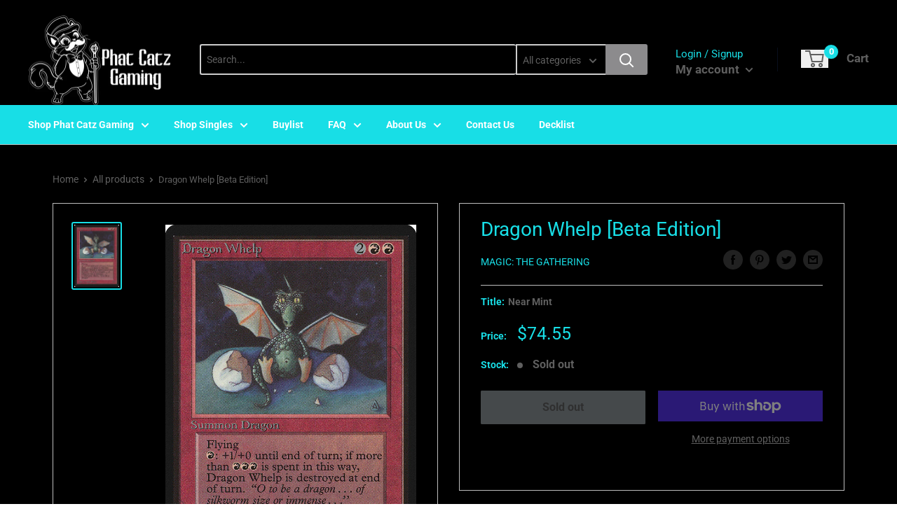

--- FILE ---
content_type: text/css
request_url: https://phatcatzgaming.com/cdn/shop/t/3/assets/variables.css?v=38115901782351427711618685442
body_size: -438
content:
p,h1,h2,h3,h4,h5,h6{color:#18dee6}a{color:inherit}main{background-color:#000}.a-contactRow_title,.a-contactRow_subText{color:}.m-blockMenu__item,.m-collectionGrid__item,.featuredAuthor__grid{border:1px solid}.featuredAuthor__card{border-right:1px solid}.featuredAuthor__card:last-child{border-right:none}.a-sectionTitle__text{border-right:1px solid #18dee6}.m-contactRow__col{border-right:1px solid}
/*# sourceMappingURL=/cdn/shop/t/3/assets/variables.css.map?v=38115901782351427711618685442 */


--- FILE ---
content_type: text/javascript
request_url: https://phatcatzgaming.com/cdn/shop/t/3/assets/predictiveSearch.js?v=30241401215181219341663120198
body_size: 2629
content:
class PredictiveSearchStore{constructor(){this.showPrices=!0,this.showPriceRange=!0,this.initalized=!1,this.getStoreValues()}getStoreValues(){const predictiveSearchData=document.getElementById("predictiveSearch-js");if(this.initialized||!predictiveSearchData)return{showPrices:this.showPrices,showPriceRange:this.showPriceRange};const showPriceRangeString=predictiveSearchData.getAttribute("data-show-price-range");this.showPriceRange=showPriceRangeString!=="false";const showPricesString=predictiveSearchData.getAttribute("data-show-prices");return this.showPrices=showPricesString!=="false",this.initalized=!0,{showPrices:this.showPrices,showPriceRange:this.showPriceRange}}}(function(){let globalTimeout=null;const predictiveSearchStore=new PredictiveSearchStore;$(".sd_pro-search").click(()=>{$(".sd_pro-search").val()===""?($(".sd_dropdown").show(),$(".sd_dropdown").html("")):$(".sd_dropdown").show()}),$(document).on("mouseup","body",event=>{const container=$(".sd_product-search"),submit=$(".searchBar__submit"),icon=$(".fa-search");!container.is(event.target)&&container.has(event.target).length===0&&!submit.is(event.target)&&!icon.is(event.target)&&($(".sd_dropdown").hide(),$(".sd_pro-search").val(""))}),$("<div class='sd_fixsearch' style='font-family: arial;border-radius: 2px 0 0 2px;box-sizing: border-box;height: 38px;max-width: 400px;position:fixed;top: 150px;z-index: 9999999999;width: 100%;transition: all 0.6s ease-in 0s;visibility:hidden;opacity:0;'><div class='sd_fixinner' style='font-family: arial;'><img alt='Search Icon' loading='lazy' src='https://storage.googleapis.com/binderpos-libraries/white-search.png' class='sd_searchicon' style='font-family: arial;cursor:pointer;background:#494c50 none repeat scroll 0 0;width: 38px; border-radius: 5px 0 0 5px;padding: 5px;float: left;'><div class='sd_product-search' style='float: left;height: 38px;position: relative;transition: all 0.5s ease 0s;max-width: auto;margin-top:0;'><input type='text' class='sd_pro-search' style='background:white!important;height: 38px!important;width:90%!important;padding: 5px!important;z-index:9999999999;'><div class='sd_dropdown'></div></div></div></div><input type='hidden' class='fullval'>").insertAfter("body"),$(window).width()<767?($(".sd_fixinner .sd_product-search").css({margin:"0","max-width":"100%","font-family":"arial",height:"38px",width:"88%",position:"relative"}),$(".sd_fixsearch").css({right:"-362px"})):($(".sd_fixinner .sd_product-search").css({margin:"0","max-width":"100%","font-family":"arial",height:"38px",width:"90%",position:"relative"}),$(".sd_fixsearch").css({right:"-362px"}));let sizeee="-362px";$(window).width()==375&&($(".sd_fixsearch").css({right:"-337px"}),sizeee="-337px"),$(window).width()==360&&($(".sd_fixsearch").css({right:"-322px"}),sizeee="-322px"),$(window).width()==320&&($(".sd_fixsearch").css({right:"-282px"}),sizeee="-282px");const searchtext=null,prccolor=null;function titleMatchesSearch(title,search){return title.toLowerCase().includes(search.toLowerCase())}function highlightMatchingTitle(title,search){const matchStart=title.toLowerCase().indexOf(`${String(search.toLowerCase())}`),matchEnd=matchStart+search.length-1,beforeMatch=title.slice(0,matchStart),matchText=title.slice(matchStart,matchEnd+1),afterMatch=title.slice(matchEnd+1);return`${beforeMatch}<span style='color:${searchtext}!important; font-weight:700!important;'>${matchText}</span>${afterMatch}`}function highlight(string){$(".sd_dropdownresult li, .sd_dropdown_default li").each(function(){const matchStart=$(this).find(".sd_title").text().toLowerCase().indexOf(`${String(string.toLowerCase())}`),matchEnd=matchStart+string.length-1,beforeMatch=$(this).find(".sd_title").text().slice(0,matchStart),matchText=$(this).find(".sd_title").text().slice(matchStart,matchEnd+1),afterMatch=$(this).find(".sd_title").text().slice(matchEnd+1),finalMatch=`${beforeMatch}<span style='color:${searchtext}!important; font-weight:700!important;'>${matchText}</span>${afterMatch}`;$(this).find(".sd_title").html(finalMatch)})}function colHighlight(string){$(".sd_dropdownresult_collection li, .sd_dropdown_default li").each(function(){const matchStart=$(this).find(".sd_title").text().toLowerCase().indexOf(`${String(string.toLowerCase())}`),matchEnd=matchStart+string.length-1,beforeMatch=$(this).find(".sd_title").text().slice(0,matchStart),matchText=$(this).find(".sd_title").text().slice(matchStart,matchEnd+1),afterMatch=$(this).find(".sd_title").text().slice(matchEnd+1),finalMatch=`${beforeMatch}<span style='color:${searchtext}!important; font-weight:700!important;'>${matchText}</span>${afterMatch}`;$(this).find(".sd_title").html(finalMatch)})}function pageHighlight(string){$(".sd_dropdownresult_page li, .sd_dropdown_default li").each(function(){const matchStart=$(this).find(".sd_title").text().toLowerCase().indexOf(`${String(string.toLowerCase())}`),matchEnd=matchStart+string.length-1,beforeMatch=$(this).find(".sd_title").text().slice(0,matchStart),matchText=$(this).find(".sd_title").text().slice(matchStart,matchEnd+1),afterMatch=$(this).find(".sd_title").text().slice(matchEnd+1),finalMatch=`${beforeMatch}<span style='color:${searchtext}!important; font-weight:700!important;'>${matchText}</span>${afterMatch}`;$(this).find(".sd_title").html(finalMatch)})}$(document).on("click",".sd_searchicon",()=>{$(".sd_fixsearch").toggleClass("sd_fixactive"),$(".sd_fixsearch").hasClass("sd_fixactive")?($(".sd_fixsearch").css("right","-2px"),$(document).on("click","body",()=>{$(".sd_fixsearch").css({right:sizeee}),$(".sd_fixsearch").removeClass("sd_fixactive"),$(".sd_pro-search").val(""),$(".sd_dropdown").empty()})):($(".sd_fixsearch").css({right:sizeee}),$(".sd_pro-search").val(""),$(".sd_dropdown").empty())}),$(".sd_product-search").css("display","none"),$(".sd_pro-search").attr("placeholder","Search..");const resvalue={defaultwidth:null,product_tab:null,collection_tab:null,page_tab:null,article_tab:null,stock_res:null,foot_text:null,footer_noresult:null},defull=$.trim(resvalue.defaultwidth),product=window.theme.searchMode.includes("product")?"yes":"no",collection="no",page=window.theme.searchMode.includes("page")?"yes":"no",article=window.theme.searchMode.includes("article")?"yes":"no",footer_text=$.trim(resvalue.foot_text);let footer_noresult=$.trim(resvalue.footer_noresult);(footer_noresult==""||footer_noresult==null)&&(footer_noresult="No Results Found");let footer_boxtext=footer_text;(footer_text==""||footer_text==null)&&(footer_boxtext="Show More Results");let out_stock="last";resvalue.stock_res!=null&&(out_stock=$.trim(resvalue.stock_res));function calculatePriceDisplay(productSuggest){const{price_min,price_max,price}=productSuggest,{showPrices,showPriceRange}=predictiveSearchStore.getStoreValues();return showPrices===!1?"":showPriceRange===!1||price_min===price_max||price==="0.00"?Shopify.formatMoney(price_max,window.theme.moneyWithCurrencyFormat):price_min!==price_max?`${Shopify.formatMoney(price_min,window.theme.moneyWithCurrencyFormat)} - ${Shopify.formatMoney(price_max,window.theme.moneyWithCurrencyFormat)}`:Shopify.formatMoney(price,window.theme.moneyWithCurrencyFormat)}function handleFetchSearch(searchval){globalTimeout=null;const searchstring=searchval.toUpperCase(),hostname=window.location.hostname;let proarray=null;jQuery.getJSON("/search/suggest.json",{q:searchval,resources:{type:"product,page,article,collection",options:{unavailable_products:out_stock,fields:"title,variants.title,product_type"}}}).done(response=>{if(product==""&&collection==""&&page==""&&article=="")$(".sd_dropdown").html('<div class="sd_tab"><button class="tablinks1">Products</button><button class="tablinks2">Collection</button><button class="tablinks3">Pages</button><button class="tablinks4">Articles</button></div><div class="sd_tabs"></div>');else{let tab_html='<div class="sd_tab">';(product=="yes"||product=="")&&(tab_html+='<button class="tablinks1">Products</button>'),(collection=="yes"||collection=="")&&(tab_html+='<button class="tablinks2">Collection</button>'),(page=="yes"||page=="")&&(tab_html+='<button class="tablinks3">Pages</button>'),(article=="yes"||article=="")&&(tab_html+='<button class="tablinks4">Articles</button>'),tab_html+='</div><div class="sd_tabs"></div>',$(".sd_dropdown").html(tab_html)}const rex=/(<([^>]+)>)/ig;proarray=[];const data=response.resources.results;if(data.articles.length>0){let appendToResult3='<div class="pagelist"><ul class="sd_dropdownresult_page">';$.each(data.articles,(index,articles)=>{articles.title.toUpperCase().indexOf(searchstring)>=0&&(appendToResult3=appendToResult3.concat(`<li id="${articles.id}"><a href="${articles.url}"><div class="sd_span"><div class="sd_title"> &#9679; ${articles.title}</div></div></a></li>`))}),appendToResult3=appendToResult3.concat(`</ul><div class="sd_more_result"><span class="sd_show_all"><a class="showproduct" href="https://${hostname}/search?article=1&q=%2A${searchval}%2A&type=article">${footer_boxtext}</a></span></div></div>`),$(".tablinks4").click(e=>{e.preventDefault(),$(".tablinks4").addClass("active"),$(".tablinks2").removeClass("active"),$(".tablinks3").removeClass("active"),$(".tablinks1").removeClass("active"),$(".sd_tabs").html(appendToResult3),pageHighlight(searchval)})}else $(".tablinks4").click(e=>{e.preventDefault(),$(".sd_tabs").html(`</ul><div class="sd_more_result"><span class="sd_show_all noresult">${footer_noresult}</span></div></div>`),$(".tablinks4").addClass("active"),$(".tablinks3").removeClass("active"),$(".tablinks2").removeClass("active"),$(".tablinks1").removeClass("active")});if(data.pages.length>0){let appendToResult2='<div class="pagelist"><ul class="sd_dropdownresult_page"><li class=""></li>';$.each(data.pages,(index,pages)=>{pages.title.toUpperCase().indexOf(searchstring)>=0&&(appendToResult2=appendToResult2.concat(`<li id="${pages.id}"><a href="https://${hostname}/pages/${pages.handle}"><div class="sd_span"><div class="sd_title"> &#9679; ${pages.title}</div></div></a></li>`))}),appendToResult2=appendToResult2.concat(`</ul><div class="sd_more_result"><span class="sd_show_all"><a class="showproduct" href="https://${hostname}/search?page=1&q=%2A${searchval}%2A&type=page">${footer_boxtext}</a></span></div></div>`),$(".tablinks3").click(()=>{$(".tablinks3").addClass("active"),$(".tablinks2").removeClass("active"),$(".tablinks1").removeClass("active"),$(".tablinks4").removeClass("active"),$(".sd_tabs").html(appendToResult2),pageHighlight(searchval)})}else $(".tablinks3").click(()=>{$(".tablinks3").addClass("active"),$(".tablinks2").removeClass("active"),$(".tablinks1").removeClass("active"),$(".tablinks4").removeClass("active"),$(".sd_tabs").html(`</ul><div class="sd_more_result"><span class="sd_show_all noresult">${footer_noresult}</span></div></div>`)});if(data.collections.length>0){const proarray1=[];let appendToResult1='<div class="collectionpanel"><ul class="sd_dropdownresult_collection"><li class=""></li>';$.each(data.collections,(index,collections)=>{collections.title.toUpperCase().indexOf(searchstring)>=0&&(appendToResult1=appendToResult1.concat(`<li id="${collections.id}"><a href="https://${hostname}/collections/${collections.handle}"><div class="sd_span"><div class="sd_title"> &#9679; ${collections.title}</div></div></a></li>`),proarray1.push({pid:collections.id,ptitel:collections.title,phandle:collections.handle}))}),appendToResult1=appendToResult1.concat(`</ul><div class="sd_more_result"><span class="sd_show_all"><a class="showproduct" href="https://${hostname}/collections">View All Collections</a></span></div></div>`),proarray1.length>0&&$(".tablinks2").click(()=>{$(".tablinks2").addClass("active"),$(".tablinks1").removeClass("active"),$(".tablinks3").removeClass("active"),$(".tablinks4").removeClass("active"),$(".sd_tabs").html(appendToResult1),colHighlight(searchval)})}else $(".tablinks2").click(()=>{$(".tablinks2").addClass("active"),$(".tablinks1").removeClass("active"),$(".tablinks3").removeClass("active"),$(".tablinks4").removeClass("active"),$(".sd_tabs").html(`</ul><div class="sd_more_result"><span class="sd_show_all noresult">${footer_noresult}</span></div></div>`)});if(data.products.length>0){let appendToResult="";$.each(data.products,(index,products)=>{const prodval=products.title,productsuggest=response.resources.results.products[index],prod=prodval.toUpperCase();let imagesrc='<div class="sd_searchimage"><img alt="Defualt Image" loading="lazy" class="sd_noimg prdimg" width="50px" src="https://storage.googleapis.com/binderpos-libraries/NoPicAvailable.png" /></div>';productsuggest.image!=null&&(imagesrc=`<div class="sd_searchimage"><img alt="Product Image" loading="lazy" class="prdimg" width="50px" src="${productsuggest.image}"></div>`),titleMatchesSearch(products.title,searchstring)?(appendToResult=`<li id="${products.id}">
                                <a href="https://${hostname}/products/${products.handle}">
                                  ${imagesrc}
                                  <div class="sd_span">
                                    <div class="sd_title">
                                      ${highlightMatchingTitle(products.title,searchstring)}
                                    </div>
                                    <div class="sd_price binder_predictiveSearch_price" style=color:${prccolor}!important;>
                                      ${calculatePriceDisplay(productsuggest)}
                                    </div>
                                  </div>
                                </a>
                              </li>${appendToResult}`,proarray.push({pid:products.id,ptitel:products.title,phandle:products.handle})):(appendToResult=appendToResult.concat(`<li id="${products.id}"><a href="https://${hostname}/products/${products.handle}">${imagesrc}</div><div class="sd_span"><div class="sd_title">${products.title}</div><div class="sd_price binder_predictiveSearch_price" style=color:${prccolor}!important;>${productsuggest.price_min===productsuggest.price_max?Shopify.formatMoney(productsuggest.price,window.theme.moneyWithCurrencyFormat):`${Shopify.formatMoney(productsuggest.price_min,window.theme.moneyWithCurrencyFormat)} - ${Shopify.formatMoney(productsuggest.price_max,window.theme.moneyWithCurrencyFormat)}`}</div></div></a></li>`),proarray.push({pid:products.id,ptitel:products.title,phandle:products.handle}))}),appendToResult=`<ul class="sd_dropdownresult"><li class=""></li>${appendToResult}</ul><div class="sd_more_result"><span class="sd_show_all"><a class="showproduct" href="https://${hostname}/search?page=1&q=%2A${searchval}%2A&type=product">${footer_boxtext}</a></span></div></div>`,proarray.length>0&&($(".sd_tabs").html(appendToResult),$(".tablinks1").addClass("active")),$(".tablinks1").click(()=>{$(".tablinks1").addClass("active"),$(".tablinks2").removeClass("active"),$(".tablinks3").removeClass("active"),$(".tablinks4").removeClass("active"),$(".sd_tabs").html(appendToResult)})}else $(".tablinks1").addClass("active"),$(".sd_tabs").html(`</ul><div class="sd_more_result"><span class="sd_show_all noresult">${footer_noresult}</span></div></div>`),$(".tablinks1").click(()=>{$(".tablinks1").addClass("active"),$(".tablinks2").removeClass("active"),$(".tablinks3").removeClass("active"),$(".tablinks4").removeClass("active"),$(".sd_tabs").html(`</ul><div class="sd_more_result"><span class="sd_show_all noresult">${footer_noresult}</span></div></div>`)})})}$(()=>{$(".sd_product-search").css({position:"relative","max-width":"280px"}),$(".sd_dropdown").css({position:"absolute",width:"100%","z-index":"999999",top:"29px"}),$(".sd_product-search").fadeIn("fast"),$(".sd_fixinner .sd_pro-search").css({"font-family":"arial",height:"38px",margin:"0",padding:"5px","max-width":"100%",background:"#fff"}),$(window).width()<767?$(".sd_fixinner .sd_product-search").css({margin:"0","max-width":"100%","font-family":"arial",height:"38px",width:"88%",position:"relative"}):$(".sd_fixinner .sd_product-search").css({margin:"0","max-width":"100%","font-family":"arial",height:"38px",width:"90%",position:"relative"});const productTypeDDL=$("#sd_pro-product-type-ddl"),handleSearch=searchVal=>{if($(".sd_dropdown").show(),searchVal.length>1){globalTimeout!=null&&clearTimeout(globalTimeout);const searchQuery=productTypeDDL&&productTypeDDL.val()!==""&&productTypeDDL.val()!==void 0?`product_type:${productTypeDDL.val()} AND ${searchVal}`:searchVal;globalTimeout=setTimeout(()=>handleFetchSearch(searchQuery),200)}else $(".sd_dropdown").html(" ")};productTypeDDL&&productTypeDDL.on("change",event=>{event.target.closest(".search-bar__filter").querySelector(".search-bar__filter-active").innerText=event.target.options[event.target.selectedIndex].innerText;const searchVal=$(".sd_pro-search").val();handleSearch(searchVal)}),$(".sd_pro-search").keyup(function(e){const searchVal=$(this).val();handleSearch(searchVal)})}),$(document).on("mouseenter",".sd_dropdownresult li a",function(){$(this).css({background:"rgb(242,242,242)"})}),$(document).on("mouseleave",".sd_dropdownresult li a",function(){$(this).css({background:"#fff"})}),$(document).on("mouseenter",".sd_dropdownresult_collection li a",function(){$(this).css({background:"rgb(242,242,242)"})}),$(document).on("mouseleave",".sd_dropdownresult_collection li a",function(){$(this).css({background:"#fff"})})})();
//# sourceMappingURL=/cdn/shop/t/3/assets/predictiveSearch.js.map?v=30241401215181219341663120198
